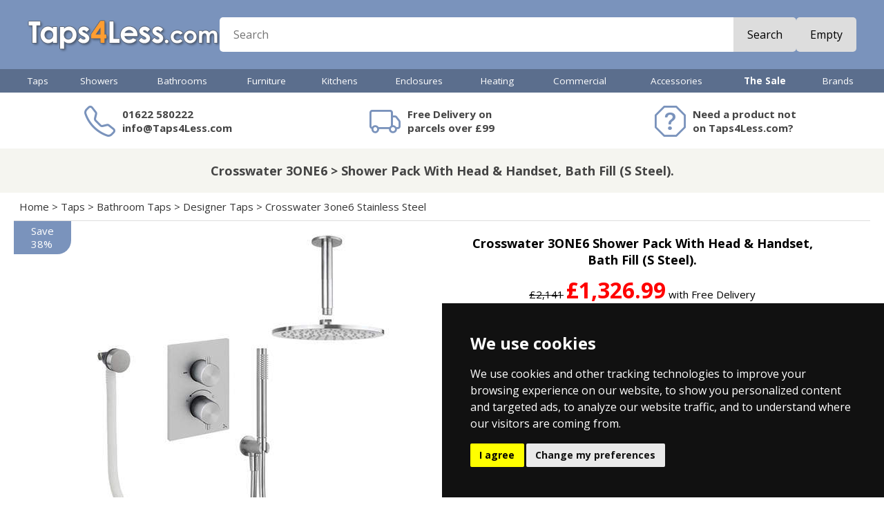

--- FILE ---
content_type: text/html
request_url: https://www.taps4less.com/PP/CW-3ONE6-SET14.html
body_size: 17619
content:
<!DOCTYPE HTML>
<html>
<head>

<link rel="stylesheet" href="https://cdn.jsdelivr.net/npm/bootstrap-icons@1.9.1/font/bootstrap-icons.css">

<meta http-equiv="X-UA-Compatible" content="IE=10">
<meta name="viewport" content="initial-scale=1, width=device-width">
<meta charset="ISO-8859-1">

<script src="https://code.jquery.com/jquery-1.9.1.min.js"></script>
<script src="../js/jssor.slider.min.js"></script>
<script src="../js/T4L.js?v=12" type="text/javascript"></script>
<script type="text/javascript">
<!--
UpdateCookies();
setT4L('£','Taps4Less.com','https://s.taps4less.com','html','html');
-->
</script>

<!-- Google Tag Manager -->
<script>(function(w,d,s,l,i){w[l]=w[l]||[];w[l].push({'gtm.start':
new Date().getTime(),event:'gtm.js'});var f=d.getElementsByTagName(s)[0],
j=d.createElement(s),dl=l!='dataLayer'?'&l='+l:'';j.async=true;j.src=
'https://www.googletagmanager.com/gtm.js?id='+i+dl;f.parentNode.insertBefore(j,f);
})(window,document,'script','dataLayer','GTM-PKR6SGB');</script>
<!-- .com live GTM-PKR6SGB .com test GTM-KNH6M3GX -->
<!-- End Google Tag Manager -->


<link href="https://fonts.googleapis.com/css?family=Open+Sans|Open+Sans:700|Open+Sans+Condensed:700" rel="stylesheet">
<link href="https://fonts.googleapis.com/css?family=Bungee+Inline|Comfortaa:700|Contrail+One" rel="stylesheet">

<script type="application/ld+json">{"@context": "https://schema.org", "@type": "BreadcrumbList", "itemListElement": [{"@type": "ListItem", "position": 1, "name": "Home", "item": "https://www.Taps4Less.com/"},{"@type": "ListItem", "position": 2, "name": "Taps", "item": "https://www.Taps4Less.com/taps.html"},{"@type": "ListItem", "position": 3, "name": "Bathroom Taps", "item": "https://www.Taps4Less.com/bathroom-taps.html"},{"@type": "ListItem", "position": 4, "name": "Designer Taps", "item": "https://www.Taps4Less.com/designer-taps.html"},{"@type": "ListItem", "position": 5, "name": "Crosswater 3one6 Stainless Steel", "item": "https://www.Taps4Less.com/crosswater-3one6-stainless-steel.html"},{"@type": "ListItem", "position": 6, "name": "Shower Pack With Head & Handset, Bath Fill (S Steel).", "item": "https://www.Taps4Less.com/PP/CW-3ONE6-SET14.html"}]}</script>


<link rel="canonical" href="https://www.Taps4Less.com/PP/CW-3ONE6-SET14.html">
<title>Shower Pack With Head & Handset, Bath Fill (S Steel). Crosswater 3ONE6 CW-3ONE6-SET14</title>
<META NAME="Description" CONTENT="Crosswater 3ONE6 Crosswater 3ONE6 Crossbox 3 outlet thermostatic shower valve in stainless steel finish with 300mm round shower head, ceiling """\\\"""  CW-3ONE6-SET14. Bathroom and Kitchen goods for the UK.  Showers, Taps and more. Shop here for real value on modern and traditional taps.">
<META NAME="keywords" CONTENT="Crosswater 3ONE6,CW-3ONE6-SET14,,,,CROSSWATER,Shower Pack With Head & Handset, Bath Fill (S Steel).,bathroom taps,basin taps,showers,taps,UK,buy,shop">

<link href="../mobile/menu.css?v=12" rel="stylesheet" type="text/css">
<link href="../_t4l22.css?v=12" rel="stylesheet" type="text/css">


<script src="../mobile/menu.js?v=12" type="text/javascript"></script>

<script type = "application/ld+json">
{
  "@context": "https://schema.org/",
  "@type": "Product",
  "name": "Crosswater 3ONE6 Shower Pack With Head & Handset, Bath Fill (S Steel).",
  "image": ["https://s.taps4less.com/PI/CW-3ONE6-SET14.jpg","https://s.taps4less.com/PIE/CW-3ONE6-SET14--B.jpg","https://s.taps4less.com/PIE/CW-3ONE6-SET14--E.jpg","https://s.taps4less.com/PIE/CW-3ONE6-SET14--E2.jpg","https://s.taps4less.com/PIE/CW-3ONE6-SET14--T.gif","https://s.taps4less.com/PIE/CW-3ONE6-SET14--T2.gif","https://s.taps4less.com/PIE/CW-3ONE6-SET14--T3.gif","https://s.taps4less.com/PIE/CW-3ONE6-SET14--T4.gif","https://s.taps4less.com/PIE/CW-3ONE6-SET14--T5.gif","https://s.taps4less.com/PIE/CW-3ONE6-SET14--T6.gif"],
  "description": "Crosswater 3ONE6 Crossbox 3 outlet thermostatic shower valve in stainless steel finish with 300mm round shower head, ceiling mounting arm, wall outlet handset kit and bath filler waste. Crossbox: If you want to future proof your shower so it can be easily upgraded as technology develops. Thermostatic for family safety. Round shower head included (300mm, stainless steel). Ceiling mounting shower arm included (200mm, stainless steel). Single mode spray handset (stainless steel). Bracket with built in wall outlet (stainless steel). Shower hose included (1500mm). Bath filler waste (fills bath from overflow, click clack). Concealed thermostatic shower valve with 3 outlets (2 handles, 3-way). Trimset is manufactured from 316 stainless steel. Corrosion and impact resistance. Ceramic disc technology (for a longer life). Super slim 60mm minimum installation depths for quicker installation time. Front or rear mounting options increase ease installation and flexibility. 'Flush-block' testing plate included for easy pressure testing. Easy fix 2nd stage trim sets reduce installation times. High quality bathroom product. Water pressure: 1 to 5 bar max (recommended 3 bar). Connections: 1/2\". WRAS approved. CE approved. Finish: Stainless Steel. 15 Year guarantee: Crosswater guarantee their 3ONE6 taps and showers for 15 years.",
  "productID": "27910",  
  "mpn": "3ONE6-SET14",
  "gtin" : "",
  "brand": {
    "@type": "Brand",
    "name": "Crosswater"
  },
  "offers": {
    "@type": "Offer",
    "url": "https://www.Taps4Less.com/PP/CW-3ONE6-SET14.html",
    "price": "1326.99",
    "priceCurrency": "GBP",
    "priceValidUntil" : "2026-01-26",
    "availability": "https://schema.org/InStock",
    "itemCondition": "https://schema.org/NewCondition"
  }
}  
</script>

<meta property="og:description" content="Crosswater 3ONE6 Crossbox 3 outlet thermostatic shower valve in stainless steel finish with 300mm round shower head, ceiling mounting arm, wall outlet handset kit and bath filler waste. Crossbox: If you want to future proof your shower so it can be easily upgraded as technology develops. Thermostatic for family safety. Round shower head included (300mm, stainless steel). Ceiling mounting shower arm included (200mm, stainless steel). Single mode spray handset (stainless steel). Bracket with built in wall outlet (stainless steel). Shower hose included (1500mm). Bath filler waste (fills bath from overflow, click clack). Concealed thermostatic shower valve with 3 outlets (2 handles, 3-way). Trimset is manufactured from 316 stainless steel. Corrosion and impact resistance. Ceramic disc technology (for a longer life). Super slim 60mm minimum installation depths for quicker installation time. Front or rear mounting options increase ease installation and flexibility. 'Flush-block' testing plate included for easy pressure testing. Easy fix 2nd stage trim sets reduce installation times. High quality bathroom product. Water pressure: 1 to 5 bar max (recommended 3 bar). Connections: 1/2". WRAS approved. CE approved. Finish: Stainless Steel. 15 Year guarantee: Crosswater guarantee their 3ONE6 taps and showers for 15 years." />
<meta property="og:title" content="Crosswater 3ONE6 Shower Pack With Head & Handset, Bath Fill (S Steel)." />
<meta property="og:url" content="https://www.Taps4Less.com/PP/CW-3ONE6-SET14.html" />
<meta property="og:image" content="https://s.taps4less.com/PI/CW-3ONE6-SET14.jpg" />
<meta property="og:creator" content="@Taps4Less" />
<meta property='og:price:amount' content='1326.99' />
<meta property='og:price:currency' content='GBP' />
<meta property='og:product:amount' content='1326.99' />
<meta property='og:product:currency' content='GBP' />
<meta property="og:product:condition" content="New" />
<meta property="og:product:availability" content="available for order" />
<meta property="og:product:brand" content="Crosswater" />
<meta property="og:product:retailer_item_id" content="CW-3ONE6-SET14" />
<meta name="twitter:card" content="summary_large_image" />
<meta name="twitter:site" content="@Taps4Less" />
<meta name="twitter:title" content="Crosswater 3ONE6 Shower Pack With Head & Handset, Bath Fill (S Steel)." />
<meta name="twitter:description" content="Crosswater 3ONE6 Crossbox 3 outlet thermostatic shower valve in stainless steel finish with 300mm round shower head, ceiling mounting arm, wall outlet handset kit and bath filler waste. Crossbox: If you want to future proof your shower so it can be easily upgraded as technology develops. Thermostatic for family safety. Round shower head included (300mm, stainless steel). Ceiling mounting shower arm included (200mm, stainless steel). Single mode spray handset (stainless steel). Bracket with built in wall outlet (stainless steel). Shower hose included (1500mm). Bath filler waste (fills bath from overflow, click clack). Concealed thermostatic shower valve with 3 outlets (2 handles, 3-way). Trimset is manufactured from 316 stainless steel. Corrosion and impact resistance. Ceramic disc technology (for a longer life). Super slim 60mm minimum installation depths for quicker installation time. Front or rear mounting options increase ease installation and flexibility. 'Flush-block' testing plate included for easy pressure testing. Easy fix 2nd stage trim sets reduce installation times. High quality bathroom product. Water pressure: 1 to 5 bar max (recommended 3 bar). Connections: 1/2". WRAS approved. CE approved. Finish: Stainless Steel. 15 Year guarantee: Crosswater guarantee their 3ONE6 taps and showers for 15 years." />
<meta name="twitter:creator" content="@Taps4Less" />
<meta name="twitter:image" content="https://s.taps4less.com/PI/CW-3ONE6-SET14.jpg" />

</head>
<body>



<div id='MenuFader'></div>
<div id="menu"></div>





<div id="HeaderRow">
  <div class="MidCol hPadMd flex row wrap centerV hGapMd">
    <div id="HeaderMenuBtn">
      <i class="bi bi-list"></i>
    </div>    
    <div id="HeaderLogo"><a href="/"><img src="../images/logo-v7.png"></a></div>
    <div id="HeaderSearch" class="flex grow">
      <form class="flex grow radiusSm" action="/pages/search.asp" method="get" autocomplete="off"><input id="newSearch" name="st" placeholder="Search" class="flex grow text radiusNone"><!--<div class="btn"><span>Search</span></div>--><button class="btn">Search</button>
      </form>
    </div>
    
    <div id="HeaderCart">
      <div class="Cart">
      <script type="text/javascript">
      var tagsStart = '<a class="flex TxtBtn radiusSm" href="javascript:Checkout()">';
      var tagsEnd = '<\/a>';
      var tagsEmpty = '<div class="glyph"><i class="bi bi-cart3"><\/i><\/div><div class="btn"><span>Empty<\/span><\/div>';
      var tagsFull = '<div class="glyph"><i class="bi bi-cart3"><\/i><b>%q<\/b><\/div><div class="text flex col centerV">%q %i &nbsp; %g<\/div><div class="btn">Checkout<\/div>';
      var tagsCartPage = '<div class="glyph"><i class="bi bi-cart3"><\/i><b>%q<\/b><\/div><div class="btn">%q %i &nbsp; %g<\/div>';
      MC(tagsStart + tagsEmpty + tagsEnd, tagsStart + tagsFull + tagsEnd, tagsStart + tagsCartPage + tagsEnd, 'Item', 'Items')
      </script>
      </div>    
    </div>
    
  </div>
</div>

<div id="MenuRow">
  <div id="HorMenu" class="MidCol"><div class="taps"><a href="../taps.html" class="L1">Taps</a><div class="MegaPanel"><div class="MegaCol"><h3><a href="../bathroom-taps.html" class="L2">Bathroom Taps</a></h3>
<a href="/B/Basin-Tap-Mixer.R1.html" class="L3">Basin Mixer Taps</a>
<a href="/B/Basin-Taps-Pair.R1.html" class="L3">Basin Taps (Pairs)</a>
<a href="/B/Bath-Filler.R1.html" class="L3">Bath Filler Taps</a>
<a href="/B/Bath-Shower-Mixer.R1.html" class="L3">Bath Shower Mixers</a>
<a href="/B/Bath-Taps-Pair.R1.html" class="L3">Bath Taps (Pairs)</a>
<a href="../Tap-Sets.html" class="L3">Tap Sets</a>
<a href="../designer-taps.html" class="L3">Designer Taps</a>
<a href="../Minimalist-Taps.html" class="L3">Minimalist Taps</a>
<a href="../Modern-Taps.html" class="L3">Modern Taps</a>
<a href="../Traditional-Taps.html" class="L3">Traditional Taps</a>
<a href="../Wall-Mounted-Taps.html" class="L3">Wall Mounted Taps</a>
<a href="../Digital-Taps.html" class="L3">Digital Taps</a>
<a href="../Specialist-Taps.html" class="L3">Contract Taps & More</a>
<a href="../High-Basin.html" class="L3">High Rise Basin Taps</a>
</div><div class="MegaCol NoHeading"><a href="../Bidet-Taps.html" class="L3">Bidet Taps</a>
<a href="../Freestanding-Bath-Taps.html" class="L3">Freestanding Bath Taps</a>
<a href="../bathroom-taps-finishes.html" class="L3">Bathroom Taps Finishes</a>
<a href="../Bath-Spout.html" class="L3">Bath Spouts</a>
<a href="../Bath-Overflow-Fillers.html" class="L3">Bath Overflow Fillers</a>
<a href="../Spray-Kits.html" class="L3">Spray Kits</a>
<h3><a href="../kitchen-taps.html" class="L2">Kitchen Taps</a></h3>
<a href="../Kitchen-Tap-Pull-Out.html" class="L3">Kitchen Taps With Pull Out Rinsers</a>
<a href="../Modern-Kitchen-Taps.html" class="L3">Modern Kitchen Taps</a>
<a href="../Traditional-Kitchen-Taps.html" class="L3">Traditional Kitchen Taps</a>
<a href="../Designer-Kitchen-Taps.html" class="L3">Designer Kitchen Taps</a>
<a href="../Boiling-Water-Taps.html" class="L3">Boiling Water Taps</a>
<a href="../Water-Filter-Kitchen-Taps.html" class="L3">Water Filtering Kitchen Taps</a>
<a href="../Kitchen-Wall-Taps.html" class="L3">Wall Mounted Kitchen Taps</a>
<a href="../Steel-Kitchen-Taps.html" class="L3">Stainless Steel Kitchen Taps</a>
</div><div class="MegaCol NoHeading"><a href="../black-kitchen-taps.html" class="L3">Black Kitchen Taps</a>
<a href="../brass-kitchen-taps.html" class="L3">Brass Kitchen Taps</a>
<a href="../kitchen-taps-finishes.html" class="L3">Kitchen Taps Finishes</a>
<a href="../Contract-Kitchen-Taps.html" class="L3">Contract Kitchen Taps</a>
<a href="../Zip-Chilled-Sparkling-Kitchen-Taps.html" class="L3">Zip Chilled and Sparkling Kitchen Taps</a>
<a href="../Catering-Taps.html" class="L3">Catering Taps</a>
<a href="../High-Kitchen-Taps.html" class="L3">High Neck & Bib Taps</a>
<a href="../Tall-Kitchen-Taps.html" class="L3">High Rise Kitchen Taps</a>
<a href="../Handspray.html" class="L3">Handspray</a>
<a href="../Replacement-Filter-Cartridges.html" class="L3">Replacement Filter Cartridges</a>
<a href="../Kitchen-Tap-Accessories.html" class="L3">Kitchen Tap Accessories</a>
</div><div class="MegaCol"><h3><a href="../waste.html" class="L2">Wastes</a></h3>
<a href="../basin-waste.html" class="L3">Basin Wastes</a>
<a href="../bath-waste.html" class="L3">Bath Wastes</a>
<a href="../sink-waste.html" class="L3">Kitchen Sink Wastes</a>
<a href="../Bath-Overflow-Fillers.html" class="L3">Bath Overflow Fillers</a>
<a href="../shower-waste.html" class="L3">Shower Wastes</a>
<a href="../bottle-traps.html" class="L3">Bottle Traps</a>
<a href="../WetRoom-Drain.html" class="L3">Wet Room Drains & Gullies</a>
<a href="../Perfect-Line-Channels.html" class="L3">Perfect Line Channels</a>
<a href="../Commercial-Drains.html" class="L3">Commercial Drains</a>
<a href="../Bucket-Drains.html" class="L3">Bucket Drains</a>
<a href="../Balcony-Drains.html" class="L3">Balcony Drains</a>
<a href="../Kitchen-Drains.html" class="L3">Kitchen Drains</a>
<a href="../Vinyl-Flooring.html" class="L3">Vinyl Flooring</a>
<a href="../Amber-Spec.html" class="L3">Nuie Specialist</a>
</div></div></div><div class="showers"><a href="../showers.html" class="L1">Showers</a><div class="MegaPanel"><div class="MegaCol"><h3><a href="../shower-packs.html" class="L2">Shower Packs</a></h3>
<a href="../Modern-Showers.html" class="L3">Modern Showers</a>
<a href="../Traditional-Showers.html" class="L3">Traditional Showers</a>
<a href="../Rigid-Riser-Modern.html" class="L3">Rigid Riser Kits (Modern)</a>
<a href="../Shower-Rigid.html" class="L3">Rigid Riser Kits (Traditional)</a>
<a href="../Designer-Shower-Sets.html" class="L3">Designer Shower Sets</a>
<a href="../One-Outlet-Shower-Valve-Sets.html" class="L3">One Outlet Shower Valve Sets</a>
<a href="../Two-Outlet-Shower-Valve-Sets.html" class="L3">Two Outlet Shower Valve Sets</a>
<a href="../Three-Outlet-Shower-Valve-Sets.html" class="L3">Three Outlet Shower Valve Sets</a>
<a href="../Dream-Shower-Panels.html" class="L3">Shower Panels</a>
<a href="../Electric-Shower.html" class="L3">Electric Showers</a>
<a href="../Power-Showers.html" class="L3">Power Showers</a>
<a href="../Commercial-Showers.html" class="L3">Commercial Showers</a>
<a href="../Safety-Showers.html" class="L3">Safety Showers</a>
</div><div class="MegaCol"><h3><a href="../shower-valves.html" class="L2">Shower Valves</a></h3>
<a href="../Shower-Valve.html" class="L3">Modern Shower Valves</a>
<a href="../Traditional-Shower-Valves.html" class="L3">Traditional Shower Valves</a>
<a href="../Exposed-Valves.html" class="L3">Exposed Shower Valves</a>
<a href="../Triple-Shower-Valve.html" class="L3">Multiple Outlet Shower Valves</a>
<a href="../Stop-Shower-Valves.html" class="L3">Stop Shower Valves</a>
<a href="../Gold-Shower-Valves.html" class="L3">Gold Shower Valves</a>
<a href="../black-shower-valves.html" class="L3">Black Shower Valves</a>
<a href="../steel-shower-valve.html" class="L3">Steel Shower Valves</a>
<a href="../bronze-shower-valves.html" class="L3">Bronze Shower Valves</a>
<a href="../brass-shower-valves.html" class="L3">Brass Shower Valves</a>
<h3><a href="../shower-accessories.html" class="L2">Shower Accessories</a></h3>
<a href="../Shower-Head.html" class="L3">Shower Heads</a>
<a href="../LED-Shower-Heads.html" class="L3">LED Shower Heads</a>
<a href="../Shower-Pumps.html" class="L3">Shower Pumps</a>
<a href="../Shower-Arms.html" class="L3">Shower Arms</a>
</div><div class="MegaCol NoHeading"><a href="../Shower-Rail.html" class="L3">Riser Rail Kits</a>
<a href="../Shower-Handset.html" class="L3">Handsets</a>
<a href="../Shower-Hoses.html" class="L3">Hoses</a>
<a href="../Body-Jets.html" class="L3">Body Jets</a>
<a href="../Shower-Curtain-Rails.html" class="L3">Shower Curtain Rings</a>
<a href="../Shower-Comp.html" class="L3">Shower Components</a>
<a href="../Body-Dryers.html" class="L3">Body Dryers</a>
<a href="../Bath-Spout.html" class="L3">Bath Shower Spouts</a>
<a href="../waste.html" class="L3">Shower Wastes & Drains</a>
<h3><a href="../shower-enclosures.html" class="L2">Shower Enclosures</a></h3>
<h3><a href="../Shower-Trays.html" class="L2">Shower Trays</a></h3>
<h3><a href="../WetRoom.html" class="L2">Wet Room Accessories</a></h3>
</div></div></div><div class="bathrooms"><a href="../bathrooms.html" class="L1">Bathrooms</a><div class="MegaPanel"><div class="MegaCol"><h3><a href="../Bathroom-Suites.html" class="L2">Bathroom Suites</a></h3>
<a href="../Modern-Suites.html" class="L3">Modern Bathroom Suites</a>
<a href="../Modern-Bathroom-Suites.html" class="L3">Modern Bathroom Suites (With Bath)</a>
<a href="../Trad-Suite.html" class="L3">Traditional Bathroom Suites</a>
<a href="../Traditional-Bathroom-Suites.html" class="L3">Traditional Bathroom Suites (With Bath)</a>
<a href="../Vanity-Bathroom-Suites.html" class="L3">Vanity Bathroom Suites</a>
<h3><a href="../Bathroom-Electric.html" class="L2">Bathroom Electrical</a></h3>
<a href="../Extractor.html" class="L3">Extractor Fans</a>
<a href="../Commercial-Hand-Dryers.html" class="L3">Commercial Hand Dryers</a>
<a href="../Body-Dryer.html" class="L3">Body Dryers</a>
<a href="../steam-generators.html" class="L3">Steam Generators</a>
<a href="../Rad-Element.html" class="L3">Radiator Elements</a>
<a href="../Electric-Shower.html" class="L3">Electric Showers</a>
<a href="../Shower-Pumps.html" class="L3">Shower Pumps</a>
<a href="../Electronic-Taps.html" class="L3">Electronic Taps & Showers</a>
</div><div class="MegaCol"><h3><a href="../Ceramics.html" class="L2">Toilets & Basins</a></h3>
<a href="../Toilets.html" class="L3">Modern Toilets</a>
<a href="../Traditional-Toilet.html" class="L3">Traditional Toilets</a>
<a href="../BTW-Toilet.html" class="L3">Back To Wall Pans</a>
<a href="../Wall-Hung-Toilet.html" class="L3">Wall Hung Pans</a>
<a href="../Toilet-Seat.html" class="L3">Toilet Seats</a>
<a href="../Commercial-Toilets.html" class="L3">Commercial Toilets</a>
<a href="../Toilet-Handle.html" class="L3">Toilet Accessories</a>
<a href="../Basin-Pedestal.html" class="L3">Modern Basin & Pedestal</a>
<a href="../Traditional-Basins.html" class="L3">Traditional Basins</a>
<a href="../Cloakroom-Basins.html" class="L3">Cloakroom Basins</a>
<a href="../Free-Standing-Bowl.html" class="L3">Free Standing Basins</a>
<a href="../Semi-Recess-Basin.html" class="L3">Semi Recess Basins</a>
<a href="../Basins.html" class="L3">Basins</a>
<a href="../Corner-Basin.html" class="L3">Corner Basins</a>
</div><div class="MegaCol"><h3><a href="../Bath.html" class="L2">Baths</a></h3>
<a href="../Baths.html" class="L3">Acrylic Baths</a>
<a href="../Corner-Bath.html" class="L3">Corner Baths</a>
<a href="../Whirlpool-Bath.html" class="L3">Whirlpool Baths</a>
<a href="../Corner-Whirlpool-Bath.html" class="L3">Corner Whirlpool Baths</a>
<a href="../Contemporary-Freestanding-Baths.html" class="L3">Contemporary Freestanding Baths</a>
<a href="../Roll-Top-Bath.html" class="L3">Traditional Roll Top Baths</a>
<a href="../Designer-Bath.html" class="L3">Designer Baths</a>
<a href="../BC-Designs-Painted-Baths.html" class="L3">BC Designs Painted Baths</a>
<a href="../BC-Designs-ColourKast-Baths.html" class="L3">BC Designs ColourKast Baths</a>
<a href="../Bath-Walk-In-Mobility.html" class="L3">Mobility Walk In Baths</a>
<a href="../Bath-Screen.html" class="L3">Bath Screens</a>
<a href="../bath-waste.html" class="L3">Bath Wastes</a>
<a href="../Bath-Panels.html" class="L3">Bath Panels</a>
<h3 class="NoChildren"><a href="../doc-m.html" class="L2">Mobility & Doc-M</a></h3>
</div><div class="MegaCol"><h3><a href="../concealed-systems.html" class="L2">Concealed Systems</a></h3>
<a href="../Concealed-Cistern.html" class="L3">Concealed Cisterns</a>
<a href="../Flush-Plates.html" class="L3">Flush Plates</a>
<a href="../Wall-Hung-Frames.html" class="L3">Wall Hanging Frames</a>
</div></div></div><div class="bathroom-furniture"><a href="../bathroom-furniture.html" class="L1">Furniture</a><div class="MegaPanel"><div class="MegaCol"><h3><a href="../vanity-units.html" class="L2">Vanity Units</a></h3>
<a href="../wall-hung-unit.html" class="L3">Wall Hung Vanity Units</a>
<a href="../traditional-unit.html" class="L3">Traditional Vanity Units</a>
<a href="../freestanding-unit.html" class="L3">Freestanding Vanity Units</a>
<a href="../cloakroom-unit.html" class="L3">Cloakroom Vanity Units</a>
<a href="../double-basin-units.html" class="L3">Double Basin Vanity Units</a>
<a href="../crosswater-handles.html" class="L3">Crosswater Handles</a>
<h3 class="NoChildren"><a href="../btw-furniture.html" class="L2">Back To Wall Furniture</a></h3>
</div><div class="MegaCol"><h3><a href="../bathroom-cabinets-and-storage.html" class="L2">Bathroom Cabinets & Storage</a></h3>
<a href="../bathroom-storage.html" class="L3">Bathroom Storage</a>
<a href="../bathroom-cabinets.html" class="L3">Mirror Bathroom Cabinets</a>
<a href="../led-bathroom-cabinets.html" class="L3">LED Mirror Bathroom Caninets</a>
<a href="../traditional-cabinets.html" class="L3">Traditional Bathroom Cabinets</a>
<a href="../laundry-bin.html" class="L3">Laundry Bins</a>
</div><div class="MegaCol"><h3><a href="../bathroom-mirror.html" class="L2">Bathroom Mirrors</a></h3>
<a href="../traditional-mirror.html" class="L3">Traditional Mirrors</a>
<a href="../backlit-mirror.html" class="L3">Backlit Mirrors</a>
<a href="../Iluiminated-Mirror.html" class="L3">Iluiminated Mirrors</a>
</div></div></div><div class="kitchens"><a href="../kitchens.html" class="L1">Kitchens</a><div class="MegaPanel"><div class="MegaCol"><h3><a href="../kitchen-taps.html" class="L2">Kitchen Taps</a></h3>
<h3><a href="../kitchen-sinks.html" class="L2">Kitchen Sinks</a></h3>
<a href="../Steel-Sink-1.0-Bowl.html" class="L3">Stainless Steel 1.0 Bowl Sinks</a>
<a href="../Steel-Sink-1.5-Bowl.html" class="L3">Stainless Steel 1.5 Bowl Sinks</a>
<a href="../Steel-Sink-2.0-Bowl.html" class="L3">Stainless Steel 2.0 Bowl Sinks</a>
<a href="../Steel-Sink-2.5-Bowl.html" class="L3">Stainless Steel 2.5 Bowl Sinks</a>
<a href="../Steel-Sink-3.0-Bowl.html" class="L3">Stainless Steel 3.0 Bowl Sinks</a>
<a href="../Sink-Tap-Set.html" class="L3">Sink And Tap Sets</a>
<a href="../Inset-Steel-Sinks.html" class="L3">Inset Steel Sinks</a>
</div><div class="MegaCol NoHeading"><a href="../Corner-Kitchen-Sink.html" class="L3">Corner Kitchen Sinks</a>
<a href="../Under-Steel.html" class="L3">Undermount Steel Sinks</a>
<a href="../UKInox-ColorX-Kitchen-Sinks.html" class="L3">UKInox ColorX Kitchen Sinks</a>
<a href="../Under-Ceramic.html" class="L3">U-Mount Ceramic Sinks</a>
<a href="../1810-Purquartz.html" class="L3">1810 Purquartz Range</a>
<a href="../Steel-Sink.html" class="L3">Stainless Steel Sinks</a>
<h3><a href="../Acorn-Thorn.html" class="L2">Commercial Sinks</a></h3>
</div><div class="MegaCol"><h3 class="NoChildren"><a href="../Waste-Disposal-Unit.html" class="L2">Waste Disposal Units</a></h3>
<h3 class="NoChildren"><a href="../Kitchen-Accessories.html" class="L2">Kitchen Accessories</a></h3>
<h3 class="NoChildren"><a href="../Hand-Sprays.html" class="L2">Hand Sprays</a></h3>
<h3><a href="../water-softener.html" class="L2">Water Softeners</a></h3>
<h3><a href="../sink-waste.html" class="L2">Kitchen Sink Wastes</a></h3>
</div></div></div><div class="enclosures-trays"><a href="../enclosures-trays.html" class="L1">Enclosures</a><div class="MegaPanel"><div class="MegaCol"><h3><a href="../shower-enclosures.html" class="L2">Shower Enclosures</a></h3>
<a href="../Shower-Enclosures-Square.html" class="L3">Shower Enclosures Square</a>
<a href="../Shower-Enclosures-Square-Pivot-Hinge-Door.html" class="L3">Shower Enclosures Square Pivot/Hinge Door</a>
<a href="../Shower-Enclosures-Square-Bi-Fold-Door.html" class="L3">Shower Enclosures Square Bi-Fold Door</a>
<a href="../Shower-Enclosures-Square-Corner-Entry.html" class="L3">Shower Enclosures Square Corner Entry</a>
<a href="../Shower-Enclosures-Square-Sliding-Door.html" class="L3">Shower Enclosures Square Sliding Door</a>
<a href="../Rectangular-Shower-Enclosures.html" class="L3">Shower Enclosures Rectangular</a>
<a href="../Shower-Enclosures-Rectangular-Pivot-Hinge-Door.html" class="L3">Shower Enclosures Rectangular Pivot Hinge Door</a>
<a href="../Shower-Enclosures-Rectangular-Bi-Fold-Door.html" class="L3">Shower Enclosures Rectangular Bi-Fold Door</a>
<a href="../Shower-Enclosures-Rectangular-Sliding-Door.html" class="L3">Shower Enclosures Rectangular Sliding Door</a>
<a href="../Shower-Enclosures-Frameless.html" class="L3">Shower Enclosures Frameless</a>
<a href="../Quadrant-Shower-Enclosures.html" class="L3">Shower Enclosures Quadrant</a>
</div><div class="MegaCol NoHeading"><a href="../Offset-Quadrant-Shower-Enclosure.html" class="L3">Shower Enclosures Offset Quadrant</a>
<a href="../D-Shaped-Enclosure.html" class="L3">D-Shaped Shower Enclosures</a>
<a href="../Walk-In-Shower-Enclosures.html" class="L3">Shower Enclosures Walk-In </a>
<a href="../Bath-Screen.html" class="L3">Bath Screens</a>
<a href="../Shower-Enclosure-Accessories.html" class="L3">Shower Enclosure Accessories</a>
<h3><a href="../shower-door.html" class="L2">Shower Doors</a></h3>
<a href="../Shower-Doors.html" class="L3">Shower Doors</a>
<a href="../Shower-Doors-Pivot-Hinge.html" class="L3">Pivot / Hinge Shower Doors</a>
<a href="../Shower-Doors-Bi-Fold.html" class="L3">Bi-Fold Shower Doors</a>
<a href="../Shower-Doors-Sliding.html" class="L3">Sliding Shower Doors</a>
</div><div class="MegaCol"><h3><a href="../Shower-Trays.html" class="L2">Shower Trays</a></h3>
<a href="../Slimline-Shower-Tray.html" class="L3">Slimline Shower Trays</a>
<a href="../Easy-Plumb-Tray.html" class="L3">Easy Plumb Shower Trays</a>
<a href="../Walk-In-Shower-Tray.html" class="L3">Walk In Shower Tray</a>
<a href="../Slate-Shower-Trays.html" class="L3">Slate Shower Trays</a>
<h3><a href="../wet-room.html" class="L2">Wet Rooms</a></h3>
<a href="../WetRoomShower.html" class="L3">Wet Room Shower Enclosures</a>
<a href="../WetRoom.html" class="L3">Wet Room Accessories</a>
<h3><a href="../waste.html" class="L2">Shower Wastes & Drains</a></h3>
<h3 class="NoChildren"><a href="../Glass-Protection.html" class="L2">Glass Protection</a></h3>
</div></div></div><div class="towel-rails"><a href="../towel-rails.html" class="L1">Heating</a><div class="MegaPanel"><div class="MegaCol"><h3><a href="../radiators.html" class="L2">Radiators</a></h3>
<a href="../Rad-White.html" class="L3">White Radiators</a>
<a href="../Rad-Chrome.html" class="L3">Chrome Radiators</a>
<a href="../Radiator-Black.html" class="L3">Black Radiators</a>
<a href="../Radiator-Anthracite.html" class="L3">Anthracite Radiators</a>
<a href="../Radiator-Steel.html" class="L3">Stainless Steel Radiators</a>
<a href="../Radiator-Colour.html" class="L3">Coloured Radiators</a>
<a href="../Column-Radiators.html" class="L3">Column Radiators</a>
<a href="../Electric-Radiator.html" class="L3">Electric Radiators</a>
</div><div class="MegaCol"><h3><a href="../heated-towel-rails.html" class="L2">Heated Towel Rails</a></h3>
<a href="../Towel-Radiator-White.html" class="L3">Towel Radiators White</a>
<a href="../Towel-Radiator-Chrome.html" class="L3">Towel Radiators Chrome</a>
<a href="../Towel-Radiators-Coloured.html" class="L3">Towel Radiators Coloured</a>
<a href="../RadHR-Trad.html" class="L3">Traditional Towel Radiators</a>
<a href="../Designer-Radiators.html" class="L3">Designer Radiators</a>
</div><div class="MegaCol"><h3><a href="../vertical-radiator.html" class="L2">Vertical Radiator</a></h3>
<a href="../Vertical-Radiators.html" class="L3">Vertical Radiators</a>
<a href="../Vertical-Aluminium-Radiators.html" class="L3">Vertical Aluminium Radiators</a>
<h3><a href="../aluminium-radiators.html" class="L2">Aluminium Radiators</a></h3>
<a href="../Horizontal-Aluminium-Radiators.html" class="L3">Horizontal Aluminium Radiators</a>
<a href="../Vertical-Aluminium-Radiators.html" class="L3">Vertical Aluminium Radiators</a>
<h3 class="NoChildren"><a href="../Rad-Valve.html" class="L2">Radiator Valves</a></h3>
<h3 class="NoChildren"><a href="../Radiator-Accessories.html" class="L2">Radiator Accessories</a></h3>
<h3 class="NoChildren"><a href="../Rad-Element.html" class="L2">Heating Elements</a></h3>
</div></div></div><div class="commercial-plumbing"><a href="../commercial-plumbing.html" class="L1">Commercial</a><div class="MegaPanel"><div class="MegaCol"><h3><a href="../commercial-tap.html" class="L2">Commercial Taps</a></h3>
<a href="../Commercial-Taps.html" class="L3">Commercial Taps</a>
<a href="../industrial-taps.html" class="L3">Taps & Showers</a>
<a href="../Catering-Taps.html" class="L3">Catering Taps</a>
<a href="../Hospital-Taps.html" class="L3">Hospital Taps</a>
<a href="../Kindergarten-Taps.html" class="L3">Kindergarten Taps</a>
<h3><a href="../commercial-boling-taps.html" class="L2">Commercial Boiling Taps</a></h3>
<a href="../Zip-G5-Classic-Taps.html" class="L3">Zip G5 Classic Taps</a>
<a href="../Zip-Kitchen-Taps.html" class="L3">Zip Kitchen Mixer Taps</a>
<a href="../Zip-Arc-Design-Taps.html" class="L3">Zip Arc Design Taps</a>
<a href="../Zip-Chilled-Sparkling-Kitchen-Taps.html" class="L3">Zip Chilled and Sparkling Kitchen Taps</a>
<a href="../Zip-Tap-Fonts.html" class="L3">Zip Tap Fonts</a>
<a href="../Zip-Accessories.html" class="L3">Zip Accessories</a>
</div><div class="MegaCol"><h3><a href="../commercial-shower.html" class="L2">Commercial Showers</a></h3>
<a href="../Commercial-Showers.html" class="L3">Commercial Showers</a>
<a href="../Bristan-Commercial-Showers.html" class="L3">Bristan Commercial Showers</a>
<a href="../Bristan-Shower-Panels.html" class="L3">Bristan Shower Panels</a>
<a href="../Tanking.html" class="L3">Wetroom Waterproofing</a>
<a href="../steam-generators.html" class="L3">Steam Generators</a>
<h3><a href="../commercial-drain.html" class="L2">Commercial Drains</a></h3>
<a href="../bathroom-drains.html" class="L3">Bathroom Drains</a>
<a href="../kitchen-drain.html" class="L3">Kitchen Drains</a>
<a href="../Balcony-Drains.html" class="L3">Balcony Drains</a>
<h3><a href="../safety-equipment.html" class="L2">Safety Equipment</a></h3>
<a href="../Safety-Eye-Wash.html" class="L3">Safety Eye Wash</a>
<a href="../Safety-Showers.html" class="L3">Safety Showers</a>
</div><div class="MegaCol"><h3><a href="../commercial-sinks-troughs.html" class="L2">Commercial Sinks & Troughs</a></h3>
<a href="../Catering-Sinks.html" class="L3">Catering Sinks</a>
<a href="../Inset-Wash-Troughs.html" class="L3">Inset Wash Troughs</a>
<a href="../Wall-Mounted-Wash-Troughs.html" class="L3">Wall Mounted Wash Troughs</a>
<a href="../Heavy-Duty-Wash-Troughs.html" class="L3">Heavy Duty Wash Troughs</a>
<a href="../Freestanding-Wash-Basins.html" class="L3">Freestanding Wash Basins</a>
<a href="../Bucket-Sinks.html" class="L3">Bucket Sinks</a>
<a href="../Hospital-Sluice-Sinks.html" class="L3">Hospital Sluice Sinks</a>
<h3><a href="../plumbing.html" class="L2">Plumbing</a></h3>
<a href="../water-softener.html" class="L3">Water Softeners</a>
<a href="../Powertank.html" class="L3">Powertank</a>
<a href="../water-heaters.html" class="L3">Water Heaters</a>
<a href="../Rad-Valve.html" class="L3">Radiator Valves</a>
<a href="../angled-valves.html" class="L3">Brackets & Angled Valves</a>
</div><div class="MegaCol"><h3><a href="../commercial-bathrooms.html" class="L2">Commercial Bathrooms</a></h3>
<a href="../Commercial-Toilets.html" class="L3">Commercial Toilets</a>
<a href="../Wall-Hung-Frames.html" class="L3">Wall Hanging Frames</a>
<a href="../Concealed-Cistern.html" class="L3">Concealed Cisterns</a>
<a href="../Flush-Plates.html" class="L3">Flush Plates</a>
<a href="../hand-wash-dry.html" class="L3">Hand Washing & Drying</a>
<a href="../Extractor.html" class="L3">Extractor Fans</a>
<h3><a href="../mobility.html" class="L2">Mobility</a></h3>
<a href="../doc-m.html" class="L3">Mobility & Doc-M</a>
<a href="../Bath-Walk-In-Mobility.html" class="L3">Mobility Walk In Baths</a>
<a href="../Grab-Rails.html" class="L3">Grab Rails</a>
</div></div></div><div class="accessories"><a href="../accessories.html" class="L1">Accessories</a><div class="MegaPanel"><div class="MegaCol"><h3 class="NoChildren"><a href="../Bathroom-Accessories-Packs.html" class="L2">Accessories Packs</a></h3>
<h3><a href="../bristan-bathroom-accessories.html" class="L2">Bristan Accessories</a></h3>
<a href="../Bristan-1901-Chrome-Accesssories.html" class="L3">Bristan 1901 Accessories</a>
<a href="../Bristan-Solo-Accessories.html" class="L3">Bristan Solo Accessories</a>
<a href="../Bristan-Square-Chrome-Accessories.html" class="L3">Bristan Square Accessories</a>
<a href="../Bristan-Round-Chrome-Accessories.html" class="L3">Bristan Round Accessories</a>
<h3><a href="../crosswater-bathroom-accessories.html" class="L2">Crosswater Accessories</a></h3>
<a href="../Crosswater-Zeya-Accessories.html" class="L3">Crosswater Zeya Accessories</a>
<a href="../Crosswater-MPRO-Accessories.html" class="L3">Crosswater MPRO Accessories</a>
<a href="../Crosswater-Central-Accessories.html" class="L3">Crosswater Central Accessories</a>
<a href="../Crosswater-Belgravia-Accessories.html" class="L3">Crosswater Belgravia Accessories</a>
<a href="../crosswater-3one6-accessories.html" class="L3">Crosswater 3ONE6 Accessories</a>
<a href="../crosswater-rotar-accessories.html" class="L3">Crosswater Rotar Accessories</a>
<a href="../crosswater-bathroom-lighting.html" class="L3">Crosswater Bathroom Lighting</a>
<a href="../crosswater-shower-niches.html" class="L3">Crosswater Shower Niches</a>
<a href="../crosswater-grab-bars.html" class="L3">Crosswater Grab Bars</a>
</div><div class="MegaCol"><h3><a href="../jtp-bathroom-accessories.html" class="L2">JTP Accessories</a></h3>
<a href="../JTP-Vos-Brushed-Black-Accessories.html" class="L3">JTP Vos Br Black Accessories</a>
<a href="../JTP-Vos-Matt-Black-Accessories.html" class="L3">JTP Vos M Black Accessories</a>
<a href="../JTP-Vos-Brushed-Brass-Accessories.html" class="L3">JTP Vos Br Brass Accessories</a>
<a href="../JTP-Inox-Stainless-Steel-Accessories.html" class="L3">JTP Inox St Steel Accessories</a>
<a href="../JTP-Hix-Matt-Black-Accessories.html" class="L3">JTP Hix M Black Accessories</a>
<a href="../JTP-Hix-Brushed-Brass-Accessories.html" class="L3">JTP Hix Br Brass Accessories</a>
<a href="../jtp-shower-niches.html" class="L3">JTP Shower Niches</a>
<h3><a href="../vado-bathroom-accessories.html" class="L2">Vado Accessories</a></h3>
<a href="../Vado-Tournament.html" class="L3">Vado Tournament</a>
<a href="../Vado-Spa-Accessories.html" class="L3">Vado Spa Accessories</a>
<a href="../Vado-Photon-Accessories.html" class="L3">Vado Photon Accessories</a>
<a href="../Vado-Phase-Accessories.html" class="L3">Vado Phase Accessories</a>
<a href="../Vado-Omika-Accessories.html" class="L3">Vado Omika Accessories</a>
<a href="../Vado-Life-Accessories.html" class="L3">Vado Life Accessories</a>
<a href="../Vado-Infinity-Accessories.html" class="L3">Vado Infinity Accessories</a>
<a href="../Vado-Elements.html" class="L3">Vado Elements</a>
</div><div class="MegaCol"><h3><a href="../kartell-bathroom-accessories.html" class="L2">Kartell Accessories</a></h3>
<a href="../kartell-wire.html" class="L3">Kartell Wire</a>
<a href="../Kartell-Pure-Accesories.html" class="L3">Kartell Pure Accessories</a>
<a href="../kartell-plan-accessories.html" class="L3">Kartell Plan Accessories</a>
<a href="../Kartell-Ottone-Accessories.html" class="L3">Ottone Accessories</a>
<a href="../kartell-astley.html" class="L3">Kartell Astley</a>
<a href="../Kartell-Nero-Round-Accessories.html" class="L3">Nero Round Accessories</a>
<h3 class="NoChildren"><a href="../Nuie-Accessories.html" class="L2">Nuie Accessories</a></h3>
<h3 class="NoChildren"><a href="../Amber-Spec.html" class="L2">Nuie Specialist</a></h3>
<h3 class="NoChildren"><a href="../Wirework.html" class="L2">Wirework</a></h3>
</div><div class="MegaCol"><h3 class="NoChildren"><a href="../Hudson-Reed-Tec.html" class="L2">Hudson Reed Tec</a></h3>
<h3><a href="../Shower-Curtain-Rails.html" class="L2">Shower Curtain Rings</a></h3>
<h3><a href="../Soap-Dispensers.html" class="L2">Soap Dispensers</a></h3>
<h3><a href="../Waste-Bins.html" class="L2">Waste Bins</a></h3>
<h3><a href="../Paper-Towel-Dispensers.html" class="L2">Paper Towel Dispensers</a></h3>
<h3><a href="../Flush-Plates.html" class="L2">Flush Plates</a></h3>
<h3><a href="../Toilet-Handle.html" class="L2">Toilet Accessories</a></h3>
<h3><a href="../Toilet-Seat.html" class="L2">Toilet Seats</a></h3>
<h3><a href="../waste.html" class="L2">Wastes</a></h3>
<h3><a href="../Glass-Protection.html" class="L2">Glass Protection</a></h3>
<h3><a href="../Shower-Hoses.html" class="L2">Hoses</a></h3>
<h3><a href="../Shower-Handset.html" class="L2">Handsets</a></h3>
<h3 class="NoChildren"><a href="../Grab-Rails.html" class="L2">Grab Rails</a></h3>
</div></div></div><div class="sale"><a href="../sale.html" class="L1"><b>The Sale</b></a><div class="MegaPanel"><div class="MegaCol"><h3 class="NoChildren"><a href="../taps-offers.html" class="L2">Taps Sale</a></h3>
<h3 class="NoChildren"><a href="../heating-offers.html" class="L2">Heating Sale</a></h3>
<h3 class="NoChildren"><a href="../showers-offers.html" class="L2">Showers Sale</a></h3>
<h3 class="NoChildren"><a href="../kitchens-offers.html" class="L2">Kitchens Sale</a></h3>
<h3 class="NoChildren"><a href="../recommended.html" class="L2">Recommended</a></h3>
</div></div></div><div class="brands"><a href="../brands.html" class="L1">Brands</a><div class="MegaPanel"><div class="MegaCol"><a href="../regal-brassware.html" class="L3">Regal Brassware</a>
<a href="../the-1810-company.html" class="L3">1810 Kitchens</a>
<a href="../Abode-Designs.html" class="L3">Abode Taps</a>
<a href="../Acorn-Thorn.html" class="L3">Acorn Thorn</a>
<a href="../BC-Designs.html" class="L3">BC Designs</a>
<a href="../Bristan.html" class="L3">Bristan</a>
<a href="../Burlington.html" class="L3">Burlington Bathrooms</a>
<a href="../Crosswater.html" class="L3">Crosswater</a>
<a href="../EcoHeat-Aluminium-Radiators.html" class="L3">EcoHeat Aluminium Radiators</a>
<a href="../Grundfos.html" class="L3">Grundfos</a>
</div><div class="MegaCol NoHeading"><a href="../Hansgrohe.html" class="L3">Hansgrohe</a>
<a href="../Helo-Steam-Generators.html" class="L3">Helo Steam Generators</a>
<a href="../Hudson-Reed.html" class="L3">Hudson Reed</a>
<a href="../Hydra.html" class="L3">Hydra Taps</a>
<a href="../in-sink-erator.html" class="L3">InSinkErator</a>
<a href="../Just-Taps-Plus.html" class="L3">Just Taps Plus</a>
<a href="../Kartell-UK.html" class="L3">Kartell UK</a>
<a href="../Lakes-Bathrooms.html" class="L3">Lakes Shower Doors</a>
<a href="../Mantaleda.html" class="L3">Mantaleda</a>
</div><div class="MegaCol NoHeading"><a href="../Methven-Taps-Showers.html" class="L3">Methven Taps and Showers</a>
<a href="../monarch-water.html" class="L3">Monarch Water</a>
<a href="../Nuie.html" class="L3">Nuie</a>
<a href="../Quooker.html" class="L3">Quooker Taps</a>
<a href="../Perrin-Rowe.html" class="L3">Perrin and Rowe</a>
<a href="../Powertank.html" class="L3">Powertank</a>
<a href="../pyramis.html" class="L3">Pyramis</a>
<a href="../Reina-Radiators.html" class="L3">Reina Radiators</a>
<a href="../Roca-Bathrooms.html" class="L3">Roca Bathrooms</a>
<a href="../Salamander-Pumps.html" class="L3">Salamander Pumps</a>
</div><div class="MegaCol NoHeading"><a href="../Sagittarius.html" class="L3">Sagittarius Taps and Showers</a>
<a href="../UKInox.html" class="L3">UKInox Kitchens</a>
<a href="../Vado-Taps-Showers.html" class="L3">Vado </a>
<a href="../Van-Den-Berg.html" class="L3">Van Den Berg</a>
<a href="../vectaire.html" class="L3">Vectaire</a>
<a href="../wastemaid.html" class="L3">Wastemaid</a>
<a href="../xpelair.html" class="L3">Xpelair</a>
<a href="../Zip-Water.html" class="L3">Zip Water</a>
</div></div></div></div>
</div>

<div id="SearchRow" class="bColor1">
  <div class="MidCol hidden" id="SearchCol"></div>
</div>

<div id="InfoRow" class="vMarginSm hPadSm">
  <div class="TopStrip MidCol flex row wrap equal centerV gapSm">
  
    <div class="flex row centerH">
      <a href="../pages/contact.html" rel="nofollow" class="flex row centerV">
      <i class="bi bi-telephone"></i>
      <span>        
        01622 580222
        
        <br>
        info@Taps4Less.com
        
      </span>
      </a>
    </div>
    
    <div class="flex row centerH">
      <a href="../pages/delivery.html" rel="nofollow" class="flex row centerV">
      <i class="bi bi-truck"></i>
      <span>
        Free Delivery on <br> parcels over £99
      </span>
      </a>
    </div>    
    
    <div class="flex row centerH">
      <a href="../pages/OtherProducts.html" rel="nofollow" class="flex row centerV">
      <i class="bi bi-question-octagon"></i>
      <span>
        Need a product not<br>on Taps4Less.com?
      </span>
      </a>
    </div>    
    
  </div>
</div>





<div id="TitleRow" class="vPadMd bColor1">
  <div class="MidCol hPadSm">
      <h1>Crosswater 3ONE6 > Shower Pack With Head & Handset, Bath Fill (S Steel).</h1>
  </div>
</div>




<div class="">
  <div class="MidCol BodyText">
    <div id='PBreadCrumbs'><a href="/">Home</a> > <a href="../taps.html">Taps</a> > <a href="../bathroom-taps.html">Bathroom&nbsp;Taps</a> > <a href="../designer-taps.html">Designer&nbsp;Taps</a> > <a href="../crosswater-3one6-stainless-steel.html">Crosswater&nbsp;3one6&nbsp;Stainless&nbsp;Steel</a></div>
  </div>
</div>

<div class="ProductRow hPadMd">
  <div class="MidCol ProductCol BodyText flex row centerV justifyEven gapMd">
    <img src="https://s.taps4less.com/PI/CW-3ONE6-SET14.jpg" width="500" height="500" alt='Crosswater 3ONE6 Shower Pack With Head & Handset, Bath Fill (S Steel).' class="ProdImg">  
    <!--<div id="ImgZoom"><i class="bi bi-zoom-in"></i></div>-->
    <div class="PriceBlock grow">
      <h2 class="vMarginMd">
        Crosswater 3ONE6 Shower Pack With Head & Handset, Bath Fill (S Steel).
      </h2>
      <div class="Price" class="vMarginMd">
        <s>£2,141</s>
        <b>£1,326.99</b> with&nbsp;Free&nbsp;Delivery
      </div>

      <div class="vMarginMd"><img src="../images/CROSSWATER.gif" alt="Crosswater Taps and Showers" width="90" height="17" border=0></div>

      <div class="vMarginMd"><a class="cartBtn funnelColor radiusSm" href="javascript:AddCart('Q1ctM09ORTYtU0VUMTQ=','MTEwNS44Mg==','Q3Jvc3N3YXRlciAzT05FNjogU2hvd2VyIFBhY2sgV2l0aCBIZWFkICYgSGFuZHNldCwgQmF0aCBG
aWxsIChTIFN0ZWVsKS4=','MA==');">Add To Cart</a></div>

      <div class="padSm Delivery flex col">
        <div class="flex row centerHV gapSm">
          <i class="bi bi-truck"></i>
          Free delivery on parcels over £99
        </div>
        <div>
          <a href="/pages/delivery.html" style="color:inherit">More about delivery</a>
        </div>
      </div>
              
      
      <div class="vMarginMd Social flex row centerH gapMd">
        <span class="flex col inline radiusSm" onclick="bm('FB')" title="Share on FaceBook">
          <i class="padSm bi bi-facebook"></i>
          Share
        </span>
        <span class="flex col inline radiusSm" onclick="bm('TW','Crosswater 3ONE6 > Shower Pack With Head & Handset, Bath Fill (S Steel).')" title="Share on Twitter">
          <i class="padSm bi bi-twitter"></i>
          Tweet
        </span>
        <span class="flex col inline radiusSm" onclick="bm('PI','Crosswater 3ONE6 > Shower Pack With Head & Handset, Bath Fill (S Steel).')" title="Share on Pinterest">
          <i class="padSm bi bi-pinterest"></i>
          Pin
        </span>
      </div>
            
      <div class="dim vMarginSm">
        Product Code: CW-3ONE6-SET14
        
      </div>
            
      <div class="vMarginSm"><a href="#SeeAlso">Related Products</a></div>
            
    </div>
    <span class='splash'>Save<br>38%</span>
  </div>
  <!--
        <div>Save:&nbsp;£814.01</div>
  -->
  
</div>

<div class="vPadLg">
  <div class="MidCol ColWidthMd hPadMd BodyText">
    <h2>Product Details</h2>
    <p>Crosswater 3ONE6 Crossbox 3 outlet thermostatic shower valve in stainless steel finish with 300mm round shower head, ceiling mounting arm, wall outlet handset kit and bath filler waste.
<UL>
<LI>Crossbox: If you want to future proof your shower so it can be easily upgraded as technology develops.
<LI>Thermostatic for family safety.
<LI>Round shower head included (300mm, stainless steel).
<LI>Ceiling mounting shower arm included (200mm, stainless steel).
<LI>Single mode spray handset (stainless steel).
<LI>Bracket with built in wall outlet (stainless steel).
<LI>Shower hose included (1500mm).
<LI>Bath filler waste (fills bath from overflow, click clack).
<LI>Concealed thermostatic shower valve with 3 outlets (2 handles, 3-way).
<LI>Trimset is manufactured from 316 stainless steel.
<LI>Corrosion and impact resistance.
<LI>Ceramic disc technology (for a longer life).
<LI>Super slim 60mm minimum installation depths for quicker installation time.
<LI>Front or rear mounting options increase ease installation and flexibility.
<LI>'Flush-block' testing plate included for easy pressure testing.
<LI>Easy fix 2nd stage trim sets reduce installation times.
<LI>High quality bathroom product.
<LI>Water pressure: 1 to 5 bar max (recommended 3 bar).
<LI>Connections: 1/2".
<LI>WRAS approved.
<LI>CE approved.
<LI>Finish: Stainless Steel.
<LI>15 Year guarantee: Crosswater guarantee their 3ONE6 taps and showers for 15 years.
</UL></p>
    <p>The new 3ONE6 bathroom collection from Crosswater are manufactured from 316 stainless steel making them very durable, corrosion resistance and impact resistance. This is a sustainable raw material that is 100% recyclable. It can be regenerated and reused time and time again without any reduction in quality. 
<br><br>
The Crosswater offering is second to none. They offer a complete bathroom solutions and deliver an exceptional service. As one of the largest UK bathroom manufacturers they pride themselves on quality and service. Crosswater offers a comprehensive range of unique brassware solutions designed by a pool of carefully selected leading European designers to bring you unparalleled design, superior materials and function.</p>
  </div>
</div>
<div class="SeeAlsoRow vPadXL bColor1">
  <div class="MidCol hPadMd scroll-arrows">
    <h2 class="BodyText centerT bPadSm">
      Customers who bought this type of product bought
    </h2>
    <div class="fixed left disabled"><i class="bi bi-chevron-left"></i></div>
    <div class="fixed right"><i class="bi bi-chevron-right"></i></div>    
    <div class="list flex row wrap gapSm scroll">
      <a class="flex col centerHV centerT animate1 radiusMd" href="../PP/SA-CH573G-PACK1.html">
  <img src="https://s.taps4less.com/PIT/th_SA-CH573G-PACK1.jpg" width="210" height="210" alt='' loading="lazy">
  <div>
    Sagittarius churchmans exposed show...
  </div>
  <b>
    £1,152.99
  </b>
</a>
<a class="flex col centerHV centerT animate1 radiusMd" href="../PP/CW-MB500RM.html">
  <img src="https://s.taps4less.com/PIT/th_CW-MB500RM.jpg" width="210" height="210" alt='' loading="lazy">
  <div>
    Crosswater fusion thermostatic bar...
  </div>
  <b>
    £249.99
  </b>
</a>
<a class="flex col centerHV centerT animate1 radiusMd" href="../PP/CW-GTLPRO1510V.html">
  <img src="https://s.taps4less.com/PIT/th_CW-GTLPRO1510V.jpg" width="210" height="210" alt='' loading="lazy">
  <div>
    Crosswater mpro 2 outlet 2 handle s...
  </div>
  <b>
    £768.99
  </b>
</a>
<a class="flex col centerHV centerT animate1 radiusMd" href="../PP/U-SBS135ST3.html">
  <img src="https://s.taps4less.com/PIT/th_U-SBS135ST3.jpg" width="210" height="210" alt='' loading="lazy">
  <div>
    Nuie windon shower bundle, valves,...
  </div>
  <b>
    £608.99
  </b>
</a>
<a class="flex col centerHV centerT animate1 radiusMd" href="../PP/CW-FUSION-SH10.html">
  <img src="https://s.taps4less.com/PIT/th_CW-FUSION-SH10.jpg" width="210" height="210" alt='' loading="lazy">
  <div>
    Crosswater fusion thermostatic show...
  </div>
  <b>
    £274.99
  </b>
</a>
<a class="flex col centerHV centerT animate1 radiusMd" href="../PP/CW-MB510SQ.html">
  <img src="https://s.taps4less.com/PIT/th_CW-MB510SQ.jpg" width="210" height="210" alt='' loading="lazy">
  <div>
    Crosswater planet thermostatic bar...
  </div>
  <b>
    £315.99
  </b>
</a>
<a class="flex col centerHV centerT animate1 radiusMd" href="../PP/MX-HMB.html">
  <img src="https://s.taps4less.com/PIT/th_MX-HMB.jpg" width="66" height="210" alt='' loading="lazy">
  <div>
    MX showers options stream bar showe...
  </div>
  <b>
    £113.99
  </b>
</a>
<a class="flex col centerHV centerT animate1 radiusMd" href="../PP/U-A3910.html">
  <img src="https://s.taps4less.com/PIT/th_U-A3910.jpg" width="210" height="210" alt='' loading="lazy">
  <div>
    Thermostatic dune thermostatic bar...
  </div>
  <b>
    £121.99
  </b>
</a>
<a class="flex col centerHV centerT animate1 radiusMd" href="../PP/AL-AQ75BAR1.html">
  <img src="https://s.taps4less.com/PIT/th_AL-AQ75BAR1.jpg" width="210" height="210" alt='' loading="lazy">
  <div>
    Aqualisa thermostatic shower valve...
  </div>
  <b>
    £114.99
  </b>
</a>
<a class="flex col centerHV centerT animate1 radiusMd" href="../PP/CW-GTLPRO1510F.html">
  <img src="https://s.taps4less.com/PIT/th_CW-GTLPRO1510F.jpg" width="210" height="210" alt='' loading="lazy">
  <div>
    Crosswater mpro 2 outlet 2 handle s...
  </div>
  <b>
    £768.99
  </b>
</a>
<a class="flex col centerHV centerT animate1 radiusMd" href="../PP/CW-GTLPRO2000F.html">
  <img src="https://s.taps4less.com/PIT/th_CW-GTLPRO2000F.jpg" width="210" height="210" alt='' loading="lazy">
  <div>
    Crosswater mpro 2 outlet 3 handle s...
  </div>
  <b>
    £775.99
  </b>
</a>
<a class="flex col centerHV centerT animate1 radiusMd" href="../PP/K-SHO050NS.html">
  <img src="https://s.taps4less.com/PIT/th_K-SHO050NS.jpg" width="210" height="210" alt='' loading="lazy">
  <div>
    Kartell nero square bar valve & rig...
  </div>
  <b>
    £207.99
  </b>
</a>
<a class="flex col centerHV centerT animate1 radiusMd" href="../PP/HG-27294000.html">
  <img src="https://s.taps4less.com/PIT/th_HG-27294000.jpg" width="210" height="210" alt='' loading="lazy">
  <div>
    Hansgrohe design shower set & croma...
  </div>
  <b>
    £793.99
  </b>
</a>
<a class="flex col centerHV centerT animate1 radiusMd" href="../PP/CW-BEL-SLIDER.html">
  <img src="https://s.taps4less.com/PIT/th_CW-BEL-SLIDER.jpg" width="210" height="210" alt='' loading="lazy">
  <div>
    Crosswater belgravia thermostatic 2...
  </div>
  <b>
    £1,007.99
  </b>
</a>
<a class="flex col centerHV centerT animate1 radiusMd" href="../PP/HG-27297000.html">
  <img src="https://s.taps4less.com/PIT/th_HG-27297000.jpg" width="210" height="210" alt='' loading="lazy">
  <div>
    Hansgrohe shower set with valve, ra...
  </div>
  <b>
    £1,084.99
  </b>
</a>
<a class="flex col centerHV centerT animate1 radiusMd" href="../PP/CW-DIAL-CENT-6.html">
  <img src="https://s.taps4less.com/PIT/th_CW-DIAL-CENT-6.jpg" width="210" height="201" alt='' loading="lazy">
  <div>
    Crosswater dial central thermostati...
  </div>
  <b>
    £494.99
  </b>
</a>

    </div>
  </div>
</div>


<div id="BigImages">
  <div class="Mi--dCol hPadSm vPadLg flex row wrap centerHV gapMd respImgs">
    <img src="https://s.taps4less.com/PIE/CW-3ONE6-SET14--B.jpg" width="500" height="500" alt='Additional image for Shower Pack With Head & Handset, Bath Fill (S Steel).'><img src="https://s.taps4less.com/PIE/CW-3ONE6-SET14--E.jpg" width="500" height="500" alt='Additional image for Shower Pack With Head & Handset, Bath Fill (S Steel).'><img src="https://s.taps4less.com/PIE/CW-3ONE6-SET14--E2.jpg" width="500" height="500" alt='Additional image for Shower Pack With Head & Handset, Bath Fill (S Steel).'><img src="https://s.taps4less.com/PIE/CW-3ONE6-SET14--T.gif" width="496" height="560" alt='Additional image for Shower Pack With Head & Handset, Bath Fill (S Steel).'><img src="https://s.taps4less.com/PIE/CW-3ONE6-SET14--T2.gif" width="480" height="536" alt='Additional image for Shower Pack With Head & Handset, Bath Fill (S Steel).'><img src="https://s.taps4less.com/PIE/CW-3ONE6-SET14--T3.gif" width="456" height="600" alt='Additional image for Shower Pack With Head & Handset, Bath Fill (S Steel).'><img src="https://s.taps4less.com/PIE/CW-3ONE6-SET14--T4.gif" width="460" height="535" alt='Additional image for Shower Pack With Head & Handset, Bath Fill (S Steel).'><img src="https://s.taps4less.com/PIE/CW-3ONE6-SET14--T5.gif" width="430" height="577" alt='Additional image for Shower Pack With Head & Handset, Bath Fill (S Steel).'><img src="https://s.taps4less.com/PIE/CW-3ONE6-SET14--T6.gif" width="500" height="462" alt='Additional image for Shower Pack With Head & Handset, Bath Fill (S Steel).'>
  </div>
</div>

<a name="SeeAlso"></a><div class="SeeAlsoRow vPadXL bColor1"><div class="MidCol hPadMd"><h2 class="BodyText centerT bPadSm">See these related product ranges<a href="../.html"></a></h2><div class="list flex row wrap gapSm centerH"><a class="flex col centerH centerT animate1 radiusMd" href="../Three-Outlet-Shower-Valve-Sets.html">
  <img src="https://s.taps4less.com/PIT/th_VA-DX173252CELSQCP.jpg" width="210" height="210" alt='Three Outlet Shower Valve Sets' loading="lazy">
  <div>
    Three Outlet Shower Valve Sets
  </div>
</a>

<a class="flex col centerH centerT animate1 radiusMd" href="../crosswater-3one6-stainless-steel.html">
  <img src="https://s.taps4less.com/PIT/th_CW-TS110DNS.jpg" width="210" height="210" alt='Crosswater 3one6 Stainless Steel' loading="lazy">
  <div>
    Crosswater 3one6 Stainless Steel
  </div>
</a>

<a class="flex col centerH centerT animate1 radiusMd" href="../Designer-Shower-Sets.html">
  <img src="https://s.taps4less.com/PIT/th_CW-GTLPRO1510F.jpg" width="210" height="210" alt='Designer Shower Sets' loading="lazy">
  <div>
    Designer Shower Sets
  </div>
</a>

</div></div></div>

<div class="CommentsRow vPadXL">
  <div class="MidCol hPadMd">
    <h2 class="BodyText centerT bPadSm">
      What customers are saying about Taps4Less
    </h2>
    <div class="flex row wrap gapMd centerH">
      <div class="item"><i>&#8220;</i>Excellent service. We search high and low for a Britta Tap which we could get within 24hrs, Taps for Less was the only company who wouls offer this service and it was also by far the cheepest.
We would use them again, very good customer care and helpful staff.<i>&#8221;</i> - <b>Mark&nbsp;Baldwin</b></div>
      <div class="item"></div>
    </div>
    <div class="centerT tPadMd">
      <a href="../pages/Review.html">Read more reviews</a> &nbsp;
      <a href="../pages/Comment.html" rel="nofollow">Tell us what you think</a>
    </div>
  </div>
</div>



<footer class="FooterRow">
  <div class=" vPadXL bColor3">
    <div class="MidCol hPadMd flex row wrap gapMd">
      <div class="item flex col">
        <b><i class="bi bi-caret-right-fill"> </i>Prices</b> 
        <span>At Taps4Less.com, the price shown includes VAT. The full VAT details are shown in the shopping cart. There are no extra charges.</span>
      </div>
      <div class="item flex col">
        <b><i class="bi bi-caret-right-fill"> </i>Free Delivery</b> 
        <span>
          All parcels over £99 include free delivery to any mainland UK address. Phone for rates to islands &amp; Northern Ireland.
        </span>
      </div>
      <div class="item flex col">
        <b><i class="bi bi-caret-right-fill"> </i>Secure Shopping</b>
        <span>
          Buy safely at Taps4Less.com. Our ordering system is certified by Verisign and  audited by Visa and MasterCard.
        </span>
      </div>
      <div class="item flex col">
        <b><i class="bi bi-caret-right-fill"> </i>Bulk Orders</b>
          <span>
            Please contact us for details of discounts on bulk purchases.
          </span>
      </div>
      <div class="item flex col valve">
        <b><i class="bi bi-caret-right-fill"> </i>Ceramic Valve Technology</b>
        <span>
          All Taps4Less.com modern bathroom taps use ceramic disc valves instead of traditional washers, except where noted in the full product description. Ceramic valves give you extra smooth operation and longer life.
        </span>
      </div>
    </div> 
  </div>
  <div class=" vPadXL bColor4">
    <div class="MidCol hPadMd centerT flex row wrap centerH gapMd">
      <a href="/pages/privacy.html">Privacy</a>
      <a href="#" id="open_preferences_center">Cookie Settings</a>
      <a href="/pages/terms.html">Terms &amp; conditions</a>
      <a href="/pages/contact.html">Contact Us</a>
      <a href='/pages/archive.asp'>Bathroom Archive</a>
      <a class="noMob" href='/bathroom/'>Bathroom News</a>
      <a href='/t/'>Product Types</a>
    </div>
    <div class="MidCol hPadMd tPadMd centerT">
      Copyright © 2026 Plumb 4 Less Ltd, All Rights Reserved.
    </div>
  </div>
</footer>




<FORM NAME="Order" ID="Order" style="display:none">
	<input type=hidden name="PRICE" value="Error">
	<input type=hidden name="NAME" value="Error">
	<input type=hidden name="ID_NUM" value="Error">
  <input type=hidden name="SHIPPING" value="Error">
</FORM>



<script>
//sliders
slider_starter = function (containerId) {
    var _SlideshowTransitions = [
    //Fade
    //{ x:1, $Duration: 1200, $Opacity: 1 }
    {$Duration:1200,x:1,$Delay:50,$Cols:8,$Rows:4,$Opacity:2}
    ];

    var options = {
        //$SlideDuration: 3000,                                //[Optional] Specifies default duration (swipe) for slide in milliseconds, default value is 500
        $DragOrientation: 1,                                //[Optional] Orientation to drag slide, 0 no drag, 1 horizental, 2 vertical, 3 either, default value is 1 (Note that the $DragOrientation should be the same as $PlayOrientation when $DisplayPieces is greater than 1, or parking position is not 0)
        $StartIndex: Math.floor(Math.random()*10),
        $AutoPlay: true,                                    //[Optional] Whether to auto play, to enable slideshow, this option must be set to true, default value is false
        $AutoPlayInterval: 5000,                            //[Optional] Interval (in milliseconds) to go for next slide since the previous stopped if the slider is auto playing, default value is 3000
        $ArrowNavigatorOptions: {
            $Class: $JssorArrowNavigator$,
            $ChanceToShow: 1
            },
        $SlideshowOptions: {                                //[Optional] Options to specify and enable slideshow or not
            $Class: $JssorSlideshowRunner$,                 //[Required] Class to create instance of slideshow
            $Transitions: _SlideshowTransitions,            //[Required] An array of slideshow transitions to play slideshow
            $TransitionsOrder: 1,                           //[Optional] The way to choose transition to play slide, 1 Sequence, 0 Random
            $ShowLink: false                                    //[Optional] Whether to bring slide link on top of the slider when slideshow is running, default value is false
        }
    };

    function CreateSlider() {
    var jssor_slider1 = new $JssorSlider$(containerId, options);
    /*#region responsive code begin*/
    //you can remove responsive code if you don't want the slider scales while window resizing
      function ScaleSlider() {
        //var parentWidth = jssor_slider1.$Elmt.parentNode.clientWidth;
        var parentWidth = $(jssor_slider1.$Elmt.parentNode).width();
        if (parentWidth)
          jssor_slider1.$ScaleWidth(Math.min(parentWidth, 1220));
        else
          $Jssor$.$Delay(ScaleSlider, 30);
      }
    ScaleSlider();
    $Jssor$.$AddEvent(window, "load", ScaleSlider);
    $Jssor$.$AddEvent(window, "resize", ScaleSlider);
    $Jssor$.$AddEvent(window, "orientationchange", ScaleSlider);
    /*#endregion responsive code end*/    
    }
    
    if (document.getElementById(containerId) != null){
      CreateSlider();
    }
}

        
$(document).ready(function(){ //when doc ready

  InitHeaderScrollTracking();
  
  //mobile side menu
  var SideMenu = new vcMenu()
  SideMenu.init('#HeaderMenuBtn','#menu','#MenuFader')
  //SideMenu.addHeader("Menu", "", true)
  //SideMenu.addMenu("#nav")
  SideMenu.addItem("Home Page", "/", "L1");
  SideMenu.addMenu("#MenuRow a.L1,#MenuRow a.L2")
   
  /*   
  $('.SearchM').click( function(){
    $MobileBar = $('#mobileBar');
    $MobileBar.toggleClass('Show');        
    if ($MobileBar.hasClass('Show')){
      setTimeout( function(){
        $('#SearchMForm').children().first().focus();
      }, 300);      
    }  
  })   
  */
  
  //buy box
  $('#PPProdInf>.pBlockR').clone().addClass('Mobile').appendTo('#PPProdInf>#PPProdImg');
  
  //cookieCompliance();
  
  //product image click 
  var $BigImgs = $("#BigImages img");
  if ($BigImgs.length > 0){
    $('.ProdImg').click( function(){    
      $BigImgs[0].scrollIntoView({ behavior: "smooth" });
    })
  }
  
  //mobile footer clicks
  $('.FooterRow .item b').click( function(){
    var $clickElement = $(this);
    //var $animateElement = $clickElement.next();
    //var animateElement = $animateElement[0];
    var $parentElement = $clickElement.parent();
    $parentElement.toggleClass('open');
    //$animateElement.slideToggle(250);
    console.log(e);
  })   
  
  //iScroll = new iScrollHandler()
  //console.log('#MenuRow' + document.getElementById('MenuRow').getBoundingClientRect().top)
  //iScroll.add('#MenuRow', document.getElementById('MenuRow').getBoundingClientRect().top, 50, 0)
  //iScroll.add('#SideCol', 34, 50, 922)
  //iScroll.initDone()
  
  //sliders
  slider_starter('MainSlider');
  horiz_sliders_init();
  
})
</script>

<div id="searchResults"></div><div id='SearchFader'></div>

</body>
</html>
